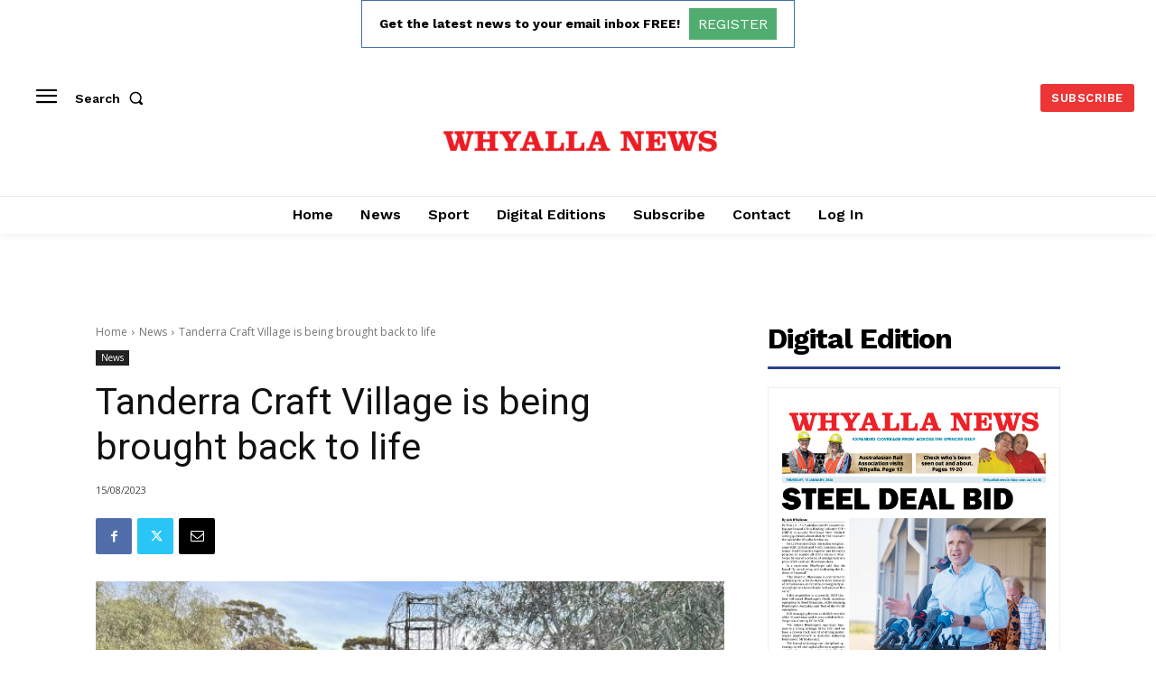

--- FILE ---
content_type: text/html; charset=utf-8
request_url: https://www.google.com/recaptcha/api2/aframe
body_size: 259
content:
<!DOCTYPE HTML><html><head><meta http-equiv="content-type" content="text/html; charset=UTF-8"></head><body><script nonce="vD8b1GtzLIO43UMEEZZ94g">/** Anti-fraud and anti-abuse applications only. See google.com/recaptcha */ try{var clients={'sodar':'https://pagead2.googlesyndication.com/pagead/sodar?'};window.addEventListener("message",function(a){try{if(a.source===window.parent){var b=JSON.parse(a.data);var c=clients[b['id']];if(c){var d=document.createElement('img');d.src=c+b['params']+'&rc='+(localStorage.getItem("rc::a")?sessionStorage.getItem("rc::b"):"");window.document.body.appendChild(d);sessionStorage.setItem("rc::e",parseInt(sessionStorage.getItem("rc::e")||0)+1);localStorage.setItem("rc::h",'1768613115629');}}}catch(b){}});window.parent.postMessage("_grecaptcha_ready", "*");}catch(b){}</script></body></html>